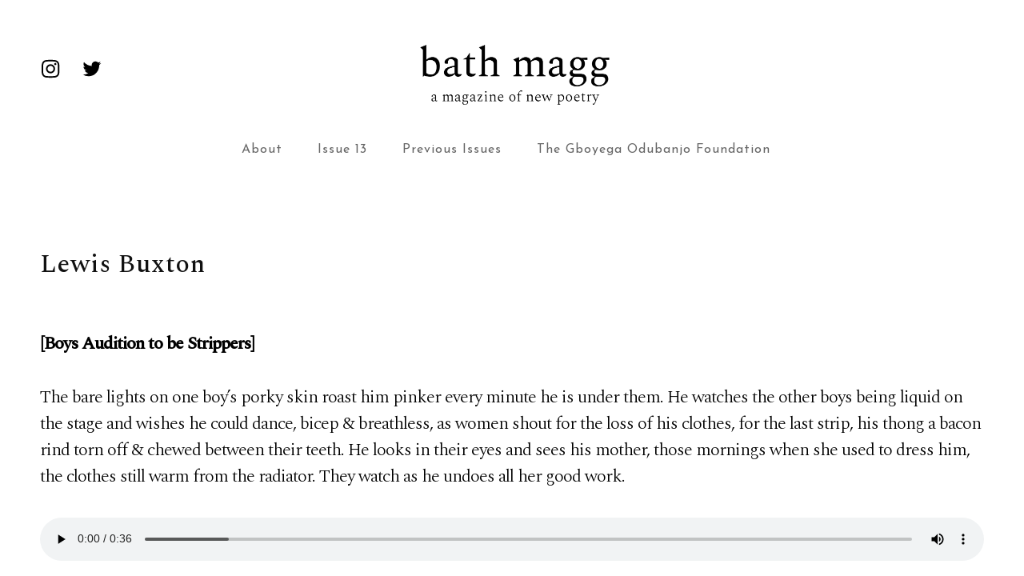

--- FILE ---
content_type: text/css
request_url: https://www.bathmagg.com/wp-content/themes/izabel/assets/css/blocks.css?ver=1.0
body_size: 2263
content:
/*
Theme Name: Izabel
Description: Used to style Gutenberg Blocks.
*/

/*--------------------------------------------------------------
>>> TABLE OF CONTENTS:
----------------------------------------------------------------
1.0 Blocks - General Styles
2.0 Blocks - Common Blocks
3.0 Blocks - Formatting
4.0 Blocks - Layout Elements
5.0 Blocks - Widgets
6.0 Blocks - Colors
--------------------------------------------------------------*/

/*--------------------------------------------------------------
1.0 Blocks - General Styles
--------------------------------------------------------------*/

/* Captions */

[class^="wp-block-"]:not(.wp-block-gallery) figcaption {
	border: none;
	font-size: inherit;
	font-style: italic;
	line-height: inherit;
	margin: 0;
	padding: 14px 21px;
	text-align: center;
}

.no-sidebar .alignfull {
	margin-left  : calc( -100vw / 2 + 100% / 2 );
    margin-right : calc( -100vw / 2 + 100% / 2 );
    max-width    : 100vw;
}

.no-sidebar .alignwide  {
	margin-left  : calc( -96vw / 2 + 100% / 2 );
    margin-right : calc( -96vw / 2 + 100% / 2 );
	max-width: 96vw;
}

.alignfull.wp-block-cover,
.alignwide.wp-block-cover {
	width: auto;
}


/* 1024px */
@media screen and (max-width: 1023px) and (min-width: 768px) {
	.alignfull  {
		margin-left  : calc( -96vw / 2 + 100% / 2 );
	    margin-right : calc( -96vw / 2 + 100% / 2 );
		max-width: 96vw;
	}

	.fluid-layout .alignfull {
		margin-left  : calc( -100vw / 2 + 100% / 2 );
	    margin-right : calc( -100vw / 2 + 100% / 2 );
	    max-width    : 100vw;
	}
}

/* 1024px */
@media screen and (min-width: 64em) {
	.no-sidebar .alignfull  {
		margin-left  : calc( -96vw / 2 + 100% / 2 );
	    margin-right : calc( -96vw / 2 + 100% / 2 );
		max-width: 96vw;
	}
	.no-sidebar.fluid-layout .alignfull {
		margin-left  : calc( -100vw / 2 + 100% / 2 );
	    margin-right : calc( -100vw / 2 + 100% / 2 );
	    max-width    : 100vw;
	}
}

/* 1366px */
@media screen and (min-width: 85.375em) {
	.no-sidebar .alignwide {
	    margin-left: -120px;
	    margin-right: -120px;
	    max-width: 1230px;
	}
}

/*--------------------------------------------------------------
2.0 Blocks - Common Blocks
--------------------------------------------------------------*/

/* Paragraph */
.wp-block-paragraph.has-drop-cap:not(:focus):first-letter {
	font-size: 96px;
	font-size: 6rem;
	float: left;
	line-height: 0.6;
	margin: 7px 16px 7px -3px;
}

.rtl .wp-block-paragraph.has-drop-cap:not(:focus):first-letter {
	margin: 7px  7px -3px  16px;
}

/* Image */
.wp-block-image {
	margin-bottom: 1.750em;
}

.wp-block-image figure {
	margin-bottom: 0;
	margin-top: 0;
}

.wp-block-image figure.alignleft {
	margin: 0.75em 1.750em 1.750em 0;
}

.wp-block-image figure.alignright {
	margin: 0.75em 0 1.750em 1.750em;
}

/* Gallery */
.wp-block-gallery {
	margin-bottom: 1.750em;
	margin-left: 0;
}

.wp-block-gallery figcaption {
	font-style: italic;
}

.wp-block-gallery.aligncenter {
	display: flex;
	margin: 0 -8px;
}

/* Quote */
.wp-block-quote,
.wp-block-quote.is-large,
.wp-block-quote.is-style-large {
	margin: 1.4em 0;
	padding: 0.35em 0 0.35em 1.4em;
}

.wp-block-quote.is-large p,
.wp-block-quote.is-style-large p {
	font-style: inherit;
	font-size: inherit;
	font-weight: inherit;
}

.wp-block-quote:not(.is-large):not(.is-style-large):before {
	content: none;
}

.wp-block-quote.alignleft p:last-of-type,
.wp-block-quote.alignright p:last-of-type {
	margin-bottom: 0;
}

.wp-block-quote cite {
	color: inherit;
	display: block;
	font-size: 16px;
	font-size: 1rem;
	font-style: italic;
	font-weight: 300;
}

/* Audio */
.wp-block-audio audio {
	display: block;
	width: 100%;
}

/* Cover */
.wp-block-cover-image.alignright,
.wp-block-cover.alignright,
.wp-block-cover-image.alignleft,
.wp-block-cover.alignleft,
.wp-block-cover-image.aligncenter,
.wp-block-cover.aligncenter {
	display: flex;
}

/* File */
.wp-block-file .wp-block-file__button {
	-webkit-border-radius: 5px;
	border-radius: 5px;
	-webkit-box-shadow: none;
	box-shadow: none;
	display: inline-block;
	font-size: 13px;
	font-size: 0.875rem;
	font-weight: 600;
	margin-top: 2em;
	padding: 13px 28px;
	-webkit-transition: background-color 0.2s ease-in-out;
	transition: background-color 0.2s ease-in-out;
	white-space: nowrap;
}

.wp-block-file .wp-block-file__button:hover,
.wp-block-file .wp-block-file__button:focus {
	-webkit-box-shadow: none;
	box-shadow: none;
}


/*--------------------------------------------------------------
3.0 Blocks - Formatting
--------------------------------------------------------------*/

/* Editor Font Size */
.has-huge-font-size {
	font-size: 38px;
	font-size: 2.375rem;
	line-height: 1.3125;
}

.has-large-font-size {
	font-size: 32px;
	font-size: 2rem;
	line-height: 1.325;
}

.has-normal-font-size {
	font-size: 17px;
	font-size: 1.0625rem;
	line-height: 1.647058823529412;
}

.has-small-font-size {
	font-size: 13px;
	font-size: 0.8125rem;
	line-height: 1.75;
}

/* 1024px */
@media screen and (min-width: 64em) {
	.has-huge-font-size {
	   font-size: 48px;
	   font-size: 3rem;
	}
}

/* 1366px */
@media screen and (min-width: 85.375em) {
	.has-huge-font-size {
	   font-size: 64px;
	   font-size: 4rem;
	}

	.has-large-font-size {
		font-size: 36px;
		font-size: 2.25rem;
	}

	.has-small-font-size {
		font-size: 14px;
		font-size: 0.875rem;
	}
}

/* 1600px */
@media screen and (min-width: 100em) {
	.has-large-font-size {
		font-size: 48px;
		font-size: 3rem;
	}
}


/* Code */
.wp-block-code {
	background: transparent;
	border: 0;
	padding: 0;
}

.wp-block-code cite:before,
.wp-block-code small:before {
	content: "\2014\00a0";
}

.wp-block-quote__citation {
	font-size: 16px;
}

/* Pullquote */
.wp-block-pullquote {
    border-top: 4px solid;
    border-bottom: 4px solid;
    padding: 0;
    margin: 1.75em 0;
}

.wp-block-pullquote blockquote {
    border: none;
    padding: 1.75em;
    margin: 0;
}

.wp-block-pullquote.alignleft,
.wp-block-pullquote.alignright {
    max-width: none;
    width: calc(50% - 0.736842105em);
    padding-left: 0;
    text-align: left;
}

.wp-block-pullquote.alignleft {
	margin: 0.412em 1.9444444444444444em 1.9444444444444444em 0;
}

.wp-block-pullquote.alignright  {
	margin: 0.412em 0 1.9444444444444444em 1.9444444444444444em;
}

.wp-block-pullquote__citation,
.wp-block-pullquote cite {
	display: block;
	font-size: 16px;
	font-size: 1rem;
	font-style: italic;
	font-weight: 300;
	line-height: 1.555555555555556;
	text-transform: none;
}

.wp-block-pullquote p,
.wp-block-pullquote.alignleft p,
.wp-block-pullquote.alignright p {
	font-size: inherit;
}


/* Table */
.wp-block-table {
    border-collapse: collapse;
}

.wp-block-table,
.wp-block-table caption {
	border-top: 1px solid;
}

.wp-block-table tr {
	border-bottom: 1px solid;
}

.wp-block-table caption,
.wp-block-table th,
.wp-block-table td {
    padding: 0.778em;
}

.wp-block-table th,
.wp-block-table td {
	border: none;
}


/*--------------------------------------------------------------
4.0 Blocks - Layout Elements
--------------------------------------------------------------*/

/* Buttons */
.wp-block-button {
	margin-top: 1.750em;
	margin-bottom: 1.750em;
}

.wp-block-button.alignleft,
.wp-block-button.alignright {
	margin-top: 0;
}

.wp-block-button .wp-block-button__link {
	border: none;
	-webkit-border-radius: 26px;
	border-radius: 26px;
	-webkit-box-shadow: none;
	box-shadow: none;
	display: inline-block;
	font-family: 'Josefin Sans', sans-serif;
	font-size: 18px;
	font-size: 1.125rem;
	font-weight: 600;
	line-height: 1.56;
	padding: 10px 28px;
	text-transform: capitalize;
	white-space: nowrap;
	-webkit-transition: 0.5s ease;
	-moz-transition: 0.5s ease;
	-o-transition: 0.5s ease;
	transition: 0.5s ease;
}
}

.wp-block-button .wp-block-button__link:hover,
.wp-block-button .wp-block-button__link:focus {
	-webkit-box-shadow: none;
	box-shadow: none;
}

.wp-block-button.is-style-outline .wp-block-button__link,
.wp-block-button__link.is-style-outline {
    color: #111;
    background-color: transparent;
    border: 2px solid;
}

/* Separator */
.wp-block-separator {
	border: 0;
	margin: 2.059em auto;
}

.wp-block-separator:not(.is-style-wide):not(.is-style-dots) {
	max-width: 100px;
}

/* Media & Text */
.wp-block-media-text {
	margin-bottom: 1.555555555555556em;
}

.wp-block-media-text *:last-child {
	margin-bottom: 0;
}

.wp-block-latest-posts.wp-block-latest-posts__list {
	list-style: disc;
}

.wp-block-categories-list li,
.wp-block-archives-list li {
	margin-bottom: 16px;
}

/*--------------------------------------------------------------
5.0 Blocks - Widgets
--------------------------------------------------------------*/

/* Archives, Categories & Latest Posts */
.wp-block-archives.aligncenter,
.wp-block-categories.aligncenter,
.wp-block-latest-posts.aligncenter {
	list-style-position: inside;
	text-align: center;
}

.wp-block-latest-posts li {
	margin-bottom: 16px;
}

.wp-block-latest-posts.is-grid {
	margin-left: 0;
}

.wp-block-latest-posts__post-date {
	font-size: 12px;
	font-size: 0.8125rem;
    letter-spacing: 0.1em;
    line-height: 1.75;
    text-transform: uppercase;
}

/* Comments */
.wp-block-latest-comments__comment {
	border-top: 1px solid;
	margin: 0;
	padding: 35px 0;
}

.wp-block-latest-comments article {
	margin-bottom: 0;
}

.blog:not(.has-sidebar) #primary .wp-block-latest-comments article,
.archive:not(.page-one-column):not(.has-sidebar) #primary .wp-block-latest-comments article,
.search:not(.has-sidebar) #primary .wp-block-latest-comments article {
	float: none;
	width: 100%;
}

.wp-block-latest-comments a {
	-webkit-box-shadow: none;
	box-shadow: none;
}

.wp-block-latest-comments__comment-meta {
	margin-bottom: 14px;
}

.wp-block-latest-comments__comment-meta,
.wp-block-latest-comments__comment-excerpt p {
	font-size: 17px;
	font-size: 1.0625;
}

.wp-block-latest-comments__comment-excerpt >:last-child {
	margin-bottom: 0;
}

.wp-block-latest-comments__comment-author,
.wp-block-latest-comments__comment-link {
	font-weight: 500;
	text-decoration: none;
}

.wp-block-latest-comments__comment-date {
	display: block;
	font-size: 12px;
	font-size: 0.8125rem;
	font-weight: 400;
	line-height: 1.75;
	letter-spacing: 0.1em;
	margin: 7px 0 0;
	text-transform: uppercase;
}

.wp-block-quote.is-style-large,
.wp-block-quote.is-large,
.wp-block-quote {
	border-left: 5px solid #ebebeb;
}


/*--------------------------------------------------------------
6.0 Blocks - Colors
--------------------------------------------------------------*/

.wp-block-file .wp-block-file__button,
.wp-block-button .wp-block-button__link {
	background-color: #111;
	color: #fff;
}

.wp-block-file .wp-block-file__button:hover,
.wp-block-file .wp-block-file__button:focus,
.wp-block-button .wp-block-button__link:hover,
.wp-block-button .wp-block-button__link:focus {
	background-color: #999;
	color: #fff;
}

.wp-block-pullquote__citation,
.wp-block-pullquote cite {
	color: #333;
}

.wp-block-latest-posts__post-date,
.wp-block-latest-comments__comment-date,
[class^="wp-block-"]:not(.wp-block-gallery) figcaption {
	color: rgba(0,0,0,0.4);
}

[class^="wp-block-"]:not(.wp-block-gallery) figcaption {
	background-color: #f7f7f7;
}

.wp-block-pullquote {
    border-color: #ebebeb;
    color: #333;
}

.wp-block-table,
.wp-block-table caption,
.wp-block-table tr,
.wp-block-latest-comments__comment {
	border-color: #ebebeb;
}

.wp-block-quote:not(.is-large):not(.is-style-large) {
	border-color: #ebebeb;
}

.wp-block-table thead th {
	background-color: #fafafa;
}

.has-white-color {
	color: #fff;
}

.has-white-background-color {
	background-color: #fff;
}

.has-black-color {
	color: #000;
}

.has-black-background-color {
	background-color: #000;
}

.has-gray-color {
	color: #999999;
}

.has-gray-background-color {
	background-color: #999999;
}

.has-yellow-color {
	color: #ebebeb;
}

.has-yellow-background-color {
	background-color: #ebebeb;
}
